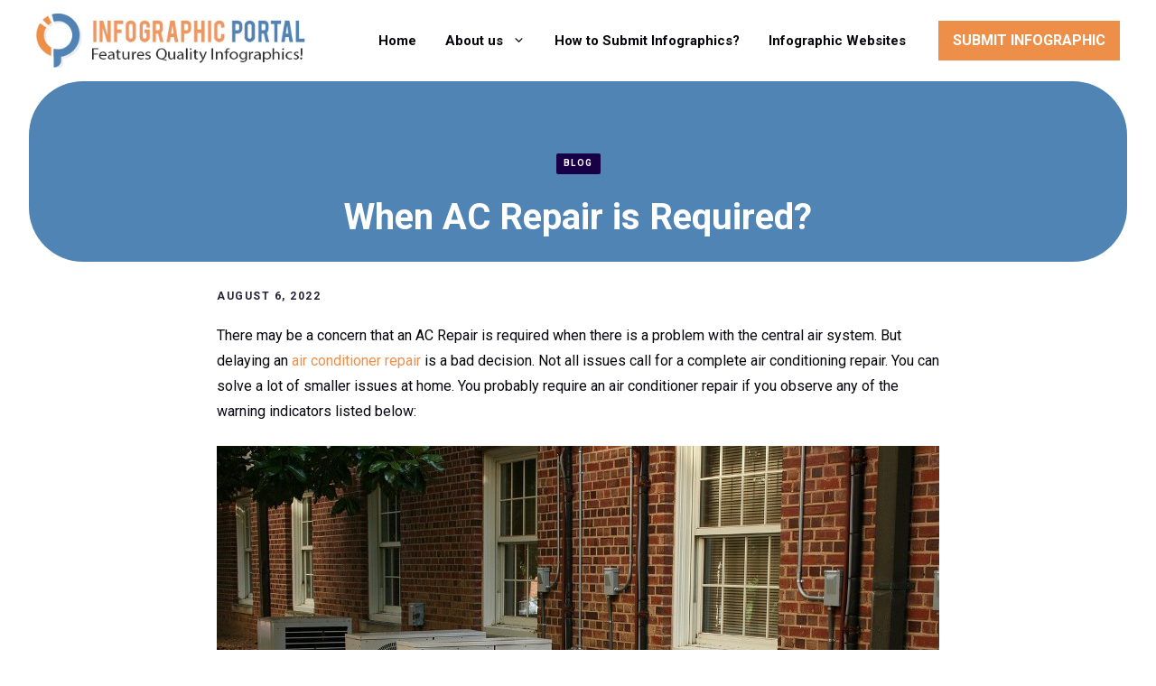

--- FILE ---
content_type: text/html; charset=utf-8
request_url: https://www.google.com/recaptcha/api2/anchor?ar=1&k=6LcOKKYeAAAAAFmVFXlAY5kfBASa_HnrvrV8FcsK&co=aHR0cHM6Ly93d3cuaW5mb2dyYXBoaWNwb3J0YWwuY29tOjQ0Mw..&hl=en&v=PoyoqOPhxBO7pBk68S4YbpHZ&theme=light&size=normal&anchor-ms=20000&execute-ms=30000&cb=1g7ccbnsmmkl
body_size: 49402
content:
<!DOCTYPE HTML><html dir="ltr" lang="en"><head><meta http-equiv="Content-Type" content="text/html; charset=UTF-8">
<meta http-equiv="X-UA-Compatible" content="IE=edge">
<title>reCAPTCHA</title>
<style type="text/css">
/* cyrillic-ext */
@font-face {
  font-family: 'Roboto';
  font-style: normal;
  font-weight: 400;
  font-stretch: 100%;
  src: url(//fonts.gstatic.com/s/roboto/v48/KFO7CnqEu92Fr1ME7kSn66aGLdTylUAMa3GUBHMdazTgWw.woff2) format('woff2');
  unicode-range: U+0460-052F, U+1C80-1C8A, U+20B4, U+2DE0-2DFF, U+A640-A69F, U+FE2E-FE2F;
}
/* cyrillic */
@font-face {
  font-family: 'Roboto';
  font-style: normal;
  font-weight: 400;
  font-stretch: 100%;
  src: url(//fonts.gstatic.com/s/roboto/v48/KFO7CnqEu92Fr1ME7kSn66aGLdTylUAMa3iUBHMdazTgWw.woff2) format('woff2');
  unicode-range: U+0301, U+0400-045F, U+0490-0491, U+04B0-04B1, U+2116;
}
/* greek-ext */
@font-face {
  font-family: 'Roboto';
  font-style: normal;
  font-weight: 400;
  font-stretch: 100%;
  src: url(//fonts.gstatic.com/s/roboto/v48/KFO7CnqEu92Fr1ME7kSn66aGLdTylUAMa3CUBHMdazTgWw.woff2) format('woff2');
  unicode-range: U+1F00-1FFF;
}
/* greek */
@font-face {
  font-family: 'Roboto';
  font-style: normal;
  font-weight: 400;
  font-stretch: 100%;
  src: url(//fonts.gstatic.com/s/roboto/v48/KFO7CnqEu92Fr1ME7kSn66aGLdTylUAMa3-UBHMdazTgWw.woff2) format('woff2');
  unicode-range: U+0370-0377, U+037A-037F, U+0384-038A, U+038C, U+038E-03A1, U+03A3-03FF;
}
/* math */
@font-face {
  font-family: 'Roboto';
  font-style: normal;
  font-weight: 400;
  font-stretch: 100%;
  src: url(//fonts.gstatic.com/s/roboto/v48/KFO7CnqEu92Fr1ME7kSn66aGLdTylUAMawCUBHMdazTgWw.woff2) format('woff2');
  unicode-range: U+0302-0303, U+0305, U+0307-0308, U+0310, U+0312, U+0315, U+031A, U+0326-0327, U+032C, U+032F-0330, U+0332-0333, U+0338, U+033A, U+0346, U+034D, U+0391-03A1, U+03A3-03A9, U+03B1-03C9, U+03D1, U+03D5-03D6, U+03F0-03F1, U+03F4-03F5, U+2016-2017, U+2034-2038, U+203C, U+2040, U+2043, U+2047, U+2050, U+2057, U+205F, U+2070-2071, U+2074-208E, U+2090-209C, U+20D0-20DC, U+20E1, U+20E5-20EF, U+2100-2112, U+2114-2115, U+2117-2121, U+2123-214F, U+2190, U+2192, U+2194-21AE, U+21B0-21E5, U+21F1-21F2, U+21F4-2211, U+2213-2214, U+2216-22FF, U+2308-230B, U+2310, U+2319, U+231C-2321, U+2336-237A, U+237C, U+2395, U+239B-23B7, U+23D0, U+23DC-23E1, U+2474-2475, U+25AF, U+25B3, U+25B7, U+25BD, U+25C1, U+25CA, U+25CC, U+25FB, U+266D-266F, U+27C0-27FF, U+2900-2AFF, U+2B0E-2B11, U+2B30-2B4C, U+2BFE, U+3030, U+FF5B, U+FF5D, U+1D400-1D7FF, U+1EE00-1EEFF;
}
/* symbols */
@font-face {
  font-family: 'Roboto';
  font-style: normal;
  font-weight: 400;
  font-stretch: 100%;
  src: url(//fonts.gstatic.com/s/roboto/v48/KFO7CnqEu92Fr1ME7kSn66aGLdTylUAMaxKUBHMdazTgWw.woff2) format('woff2');
  unicode-range: U+0001-000C, U+000E-001F, U+007F-009F, U+20DD-20E0, U+20E2-20E4, U+2150-218F, U+2190, U+2192, U+2194-2199, U+21AF, U+21E6-21F0, U+21F3, U+2218-2219, U+2299, U+22C4-22C6, U+2300-243F, U+2440-244A, U+2460-24FF, U+25A0-27BF, U+2800-28FF, U+2921-2922, U+2981, U+29BF, U+29EB, U+2B00-2BFF, U+4DC0-4DFF, U+FFF9-FFFB, U+10140-1018E, U+10190-1019C, U+101A0, U+101D0-101FD, U+102E0-102FB, U+10E60-10E7E, U+1D2C0-1D2D3, U+1D2E0-1D37F, U+1F000-1F0FF, U+1F100-1F1AD, U+1F1E6-1F1FF, U+1F30D-1F30F, U+1F315, U+1F31C, U+1F31E, U+1F320-1F32C, U+1F336, U+1F378, U+1F37D, U+1F382, U+1F393-1F39F, U+1F3A7-1F3A8, U+1F3AC-1F3AF, U+1F3C2, U+1F3C4-1F3C6, U+1F3CA-1F3CE, U+1F3D4-1F3E0, U+1F3ED, U+1F3F1-1F3F3, U+1F3F5-1F3F7, U+1F408, U+1F415, U+1F41F, U+1F426, U+1F43F, U+1F441-1F442, U+1F444, U+1F446-1F449, U+1F44C-1F44E, U+1F453, U+1F46A, U+1F47D, U+1F4A3, U+1F4B0, U+1F4B3, U+1F4B9, U+1F4BB, U+1F4BF, U+1F4C8-1F4CB, U+1F4D6, U+1F4DA, U+1F4DF, U+1F4E3-1F4E6, U+1F4EA-1F4ED, U+1F4F7, U+1F4F9-1F4FB, U+1F4FD-1F4FE, U+1F503, U+1F507-1F50B, U+1F50D, U+1F512-1F513, U+1F53E-1F54A, U+1F54F-1F5FA, U+1F610, U+1F650-1F67F, U+1F687, U+1F68D, U+1F691, U+1F694, U+1F698, U+1F6AD, U+1F6B2, U+1F6B9-1F6BA, U+1F6BC, U+1F6C6-1F6CF, U+1F6D3-1F6D7, U+1F6E0-1F6EA, U+1F6F0-1F6F3, U+1F6F7-1F6FC, U+1F700-1F7FF, U+1F800-1F80B, U+1F810-1F847, U+1F850-1F859, U+1F860-1F887, U+1F890-1F8AD, U+1F8B0-1F8BB, U+1F8C0-1F8C1, U+1F900-1F90B, U+1F93B, U+1F946, U+1F984, U+1F996, U+1F9E9, U+1FA00-1FA6F, U+1FA70-1FA7C, U+1FA80-1FA89, U+1FA8F-1FAC6, U+1FACE-1FADC, U+1FADF-1FAE9, U+1FAF0-1FAF8, U+1FB00-1FBFF;
}
/* vietnamese */
@font-face {
  font-family: 'Roboto';
  font-style: normal;
  font-weight: 400;
  font-stretch: 100%;
  src: url(//fonts.gstatic.com/s/roboto/v48/KFO7CnqEu92Fr1ME7kSn66aGLdTylUAMa3OUBHMdazTgWw.woff2) format('woff2');
  unicode-range: U+0102-0103, U+0110-0111, U+0128-0129, U+0168-0169, U+01A0-01A1, U+01AF-01B0, U+0300-0301, U+0303-0304, U+0308-0309, U+0323, U+0329, U+1EA0-1EF9, U+20AB;
}
/* latin-ext */
@font-face {
  font-family: 'Roboto';
  font-style: normal;
  font-weight: 400;
  font-stretch: 100%;
  src: url(//fonts.gstatic.com/s/roboto/v48/KFO7CnqEu92Fr1ME7kSn66aGLdTylUAMa3KUBHMdazTgWw.woff2) format('woff2');
  unicode-range: U+0100-02BA, U+02BD-02C5, U+02C7-02CC, U+02CE-02D7, U+02DD-02FF, U+0304, U+0308, U+0329, U+1D00-1DBF, U+1E00-1E9F, U+1EF2-1EFF, U+2020, U+20A0-20AB, U+20AD-20C0, U+2113, U+2C60-2C7F, U+A720-A7FF;
}
/* latin */
@font-face {
  font-family: 'Roboto';
  font-style: normal;
  font-weight: 400;
  font-stretch: 100%;
  src: url(//fonts.gstatic.com/s/roboto/v48/KFO7CnqEu92Fr1ME7kSn66aGLdTylUAMa3yUBHMdazQ.woff2) format('woff2');
  unicode-range: U+0000-00FF, U+0131, U+0152-0153, U+02BB-02BC, U+02C6, U+02DA, U+02DC, U+0304, U+0308, U+0329, U+2000-206F, U+20AC, U+2122, U+2191, U+2193, U+2212, U+2215, U+FEFF, U+FFFD;
}
/* cyrillic-ext */
@font-face {
  font-family: 'Roboto';
  font-style: normal;
  font-weight: 500;
  font-stretch: 100%;
  src: url(//fonts.gstatic.com/s/roboto/v48/KFO7CnqEu92Fr1ME7kSn66aGLdTylUAMa3GUBHMdazTgWw.woff2) format('woff2');
  unicode-range: U+0460-052F, U+1C80-1C8A, U+20B4, U+2DE0-2DFF, U+A640-A69F, U+FE2E-FE2F;
}
/* cyrillic */
@font-face {
  font-family: 'Roboto';
  font-style: normal;
  font-weight: 500;
  font-stretch: 100%;
  src: url(//fonts.gstatic.com/s/roboto/v48/KFO7CnqEu92Fr1ME7kSn66aGLdTylUAMa3iUBHMdazTgWw.woff2) format('woff2');
  unicode-range: U+0301, U+0400-045F, U+0490-0491, U+04B0-04B1, U+2116;
}
/* greek-ext */
@font-face {
  font-family: 'Roboto';
  font-style: normal;
  font-weight: 500;
  font-stretch: 100%;
  src: url(//fonts.gstatic.com/s/roboto/v48/KFO7CnqEu92Fr1ME7kSn66aGLdTylUAMa3CUBHMdazTgWw.woff2) format('woff2');
  unicode-range: U+1F00-1FFF;
}
/* greek */
@font-face {
  font-family: 'Roboto';
  font-style: normal;
  font-weight: 500;
  font-stretch: 100%;
  src: url(//fonts.gstatic.com/s/roboto/v48/KFO7CnqEu92Fr1ME7kSn66aGLdTylUAMa3-UBHMdazTgWw.woff2) format('woff2');
  unicode-range: U+0370-0377, U+037A-037F, U+0384-038A, U+038C, U+038E-03A1, U+03A3-03FF;
}
/* math */
@font-face {
  font-family: 'Roboto';
  font-style: normal;
  font-weight: 500;
  font-stretch: 100%;
  src: url(//fonts.gstatic.com/s/roboto/v48/KFO7CnqEu92Fr1ME7kSn66aGLdTylUAMawCUBHMdazTgWw.woff2) format('woff2');
  unicode-range: U+0302-0303, U+0305, U+0307-0308, U+0310, U+0312, U+0315, U+031A, U+0326-0327, U+032C, U+032F-0330, U+0332-0333, U+0338, U+033A, U+0346, U+034D, U+0391-03A1, U+03A3-03A9, U+03B1-03C9, U+03D1, U+03D5-03D6, U+03F0-03F1, U+03F4-03F5, U+2016-2017, U+2034-2038, U+203C, U+2040, U+2043, U+2047, U+2050, U+2057, U+205F, U+2070-2071, U+2074-208E, U+2090-209C, U+20D0-20DC, U+20E1, U+20E5-20EF, U+2100-2112, U+2114-2115, U+2117-2121, U+2123-214F, U+2190, U+2192, U+2194-21AE, U+21B0-21E5, U+21F1-21F2, U+21F4-2211, U+2213-2214, U+2216-22FF, U+2308-230B, U+2310, U+2319, U+231C-2321, U+2336-237A, U+237C, U+2395, U+239B-23B7, U+23D0, U+23DC-23E1, U+2474-2475, U+25AF, U+25B3, U+25B7, U+25BD, U+25C1, U+25CA, U+25CC, U+25FB, U+266D-266F, U+27C0-27FF, U+2900-2AFF, U+2B0E-2B11, U+2B30-2B4C, U+2BFE, U+3030, U+FF5B, U+FF5D, U+1D400-1D7FF, U+1EE00-1EEFF;
}
/* symbols */
@font-face {
  font-family: 'Roboto';
  font-style: normal;
  font-weight: 500;
  font-stretch: 100%;
  src: url(//fonts.gstatic.com/s/roboto/v48/KFO7CnqEu92Fr1ME7kSn66aGLdTylUAMaxKUBHMdazTgWw.woff2) format('woff2');
  unicode-range: U+0001-000C, U+000E-001F, U+007F-009F, U+20DD-20E0, U+20E2-20E4, U+2150-218F, U+2190, U+2192, U+2194-2199, U+21AF, U+21E6-21F0, U+21F3, U+2218-2219, U+2299, U+22C4-22C6, U+2300-243F, U+2440-244A, U+2460-24FF, U+25A0-27BF, U+2800-28FF, U+2921-2922, U+2981, U+29BF, U+29EB, U+2B00-2BFF, U+4DC0-4DFF, U+FFF9-FFFB, U+10140-1018E, U+10190-1019C, U+101A0, U+101D0-101FD, U+102E0-102FB, U+10E60-10E7E, U+1D2C0-1D2D3, U+1D2E0-1D37F, U+1F000-1F0FF, U+1F100-1F1AD, U+1F1E6-1F1FF, U+1F30D-1F30F, U+1F315, U+1F31C, U+1F31E, U+1F320-1F32C, U+1F336, U+1F378, U+1F37D, U+1F382, U+1F393-1F39F, U+1F3A7-1F3A8, U+1F3AC-1F3AF, U+1F3C2, U+1F3C4-1F3C6, U+1F3CA-1F3CE, U+1F3D4-1F3E0, U+1F3ED, U+1F3F1-1F3F3, U+1F3F5-1F3F7, U+1F408, U+1F415, U+1F41F, U+1F426, U+1F43F, U+1F441-1F442, U+1F444, U+1F446-1F449, U+1F44C-1F44E, U+1F453, U+1F46A, U+1F47D, U+1F4A3, U+1F4B0, U+1F4B3, U+1F4B9, U+1F4BB, U+1F4BF, U+1F4C8-1F4CB, U+1F4D6, U+1F4DA, U+1F4DF, U+1F4E3-1F4E6, U+1F4EA-1F4ED, U+1F4F7, U+1F4F9-1F4FB, U+1F4FD-1F4FE, U+1F503, U+1F507-1F50B, U+1F50D, U+1F512-1F513, U+1F53E-1F54A, U+1F54F-1F5FA, U+1F610, U+1F650-1F67F, U+1F687, U+1F68D, U+1F691, U+1F694, U+1F698, U+1F6AD, U+1F6B2, U+1F6B9-1F6BA, U+1F6BC, U+1F6C6-1F6CF, U+1F6D3-1F6D7, U+1F6E0-1F6EA, U+1F6F0-1F6F3, U+1F6F7-1F6FC, U+1F700-1F7FF, U+1F800-1F80B, U+1F810-1F847, U+1F850-1F859, U+1F860-1F887, U+1F890-1F8AD, U+1F8B0-1F8BB, U+1F8C0-1F8C1, U+1F900-1F90B, U+1F93B, U+1F946, U+1F984, U+1F996, U+1F9E9, U+1FA00-1FA6F, U+1FA70-1FA7C, U+1FA80-1FA89, U+1FA8F-1FAC6, U+1FACE-1FADC, U+1FADF-1FAE9, U+1FAF0-1FAF8, U+1FB00-1FBFF;
}
/* vietnamese */
@font-face {
  font-family: 'Roboto';
  font-style: normal;
  font-weight: 500;
  font-stretch: 100%;
  src: url(//fonts.gstatic.com/s/roboto/v48/KFO7CnqEu92Fr1ME7kSn66aGLdTylUAMa3OUBHMdazTgWw.woff2) format('woff2');
  unicode-range: U+0102-0103, U+0110-0111, U+0128-0129, U+0168-0169, U+01A0-01A1, U+01AF-01B0, U+0300-0301, U+0303-0304, U+0308-0309, U+0323, U+0329, U+1EA0-1EF9, U+20AB;
}
/* latin-ext */
@font-face {
  font-family: 'Roboto';
  font-style: normal;
  font-weight: 500;
  font-stretch: 100%;
  src: url(//fonts.gstatic.com/s/roboto/v48/KFO7CnqEu92Fr1ME7kSn66aGLdTylUAMa3KUBHMdazTgWw.woff2) format('woff2');
  unicode-range: U+0100-02BA, U+02BD-02C5, U+02C7-02CC, U+02CE-02D7, U+02DD-02FF, U+0304, U+0308, U+0329, U+1D00-1DBF, U+1E00-1E9F, U+1EF2-1EFF, U+2020, U+20A0-20AB, U+20AD-20C0, U+2113, U+2C60-2C7F, U+A720-A7FF;
}
/* latin */
@font-face {
  font-family: 'Roboto';
  font-style: normal;
  font-weight: 500;
  font-stretch: 100%;
  src: url(//fonts.gstatic.com/s/roboto/v48/KFO7CnqEu92Fr1ME7kSn66aGLdTylUAMa3yUBHMdazQ.woff2) format('woff2');
  unicode-range: U+0000-00FF, U+0131, U+0152-0153, U+02BB-02BC, U+02C6, U+02DA, U+02DC, U+0304, U+0308, U+0329, U+2000-206F, U+20AC, U+2122, U+2191, U+2193, U+2212, U+2215, U+FEFF, U+FFFD;
}
/* cyrillic-ext */
@font-face {
  font-family: 'Roboto';
  font-style: normal;
  font-weight: 900;
  font-stretch: 100%;
  src: url(//fonts.gstatic.com/s/roboto/v48/KFO7CnqEu92Fr1ME7kSn66aGLdTylUAMa3GUBHMdazTgWw.woff2) format('woff2');
  unicode-range: U+0460-052F, U+1C80-1C8A, U+20B4, U+2DE0-2DFF, U+A640-A69F, U+FE2E-FE2F;
}
/* cyrillic */
@font-face {
  font-family: 'Roboto';
  font-style: normal;
  font-weight: 900;
  font-stretch: 100%;
  src: url(//fonts.gstatic.com/s/roboto/v48/KFO7CnqEu92Fr1ME7kSn66aGLdTylUAMa3iUBHMdazTgWw.woff2) format('woff2');
  unicode-range: U+0301, U+0400-045F, U+0490-0491, U+04B0-04B1, U+2116;
}
/* greek-ext */
@font-face {
  font-family: 'Roboto';
  font-style: normal;
  font-weight: 900;
  font-stretch: 100%;
  src: url(//fonts.gstatic.com/s/roboto/v48/KFO7CnqEu92Fr1ME7kSn66aGLdTylUAMa3CUBHMdazTgWw.woff2) format('woff2');
  unicode-range: U+1F00-1FFF;
}
/* greek */
@font-face {
  font-family: 'Roboto';
  font-style: normal;
  font-weight: 900;
  font-stretch: 100%;
  src: url(//fonts.gstatic.com/s/roboto/v48/KFO7CnqEu92Fr1ME7kSn66aGLdTylUAMa3-UBHMdazTgWw.woff2) format('woff2');
  unicode-range: U+0370-0377, U+037A-037F, U+0384-038A, U+038C, U+038E-03A1, U+03A3-03FF;
}
/* math */
@font-face {
  font-family: 'Roboto';
  font-style: normal;
  font-weight: 900;
  font-stretch: 100%;
  src: url(//fonts.gstatic.com/s/roboto/v48/KFO7CnqEu92Fr1ME7kSn66aGLdTylUAMawCUBHMdazTgWw.woff2) format('woff2');
  unicode-range: U+0302-0303, U+0305, U+0307-0308, U+0310, U+0312, U+0315, U+031A, U+0326-0327, U+032C, U+032F-0330, U+0332-0333, U+0338, U+033A, U+0346, U+034D, U+0391-03A1, U+03A3-03A9, U+03B1-03C9, U+03D1, U+03D5-03D6, U+03F0-03F1, U+03F4-03F5, U+2016-2017, U+2034-2038, U+203C, U+2040, U+2043, U+2047, U+2050, U+2057, U+205F, U+2070-2071, U+2074-208E, U+2090-209C, U+20D0-20DC, U+20E1, U+20E5-20EF, U+2100-2112, U+2114-2115, U+2117-2121, U+2123-214F, U+2190, U+2192, U+2194-21AE, U+21B0-21E5, U+21F1-21F2, U+21F4-2211, U+2213-2214, U+2216-22FF, U+2308-230B, U+2310, U+2319, U+231C-2321, U+2336-237A, U+237C, U+2395, U+239B-23B7, U+23D0, U+23DC-23E1, U+2474-2475, U+25AF, U+25B3, U+25B7, U+25BD, U+25C1, U+25CA, U+25CC, U+25FB, U+266D-266F, U+27C0-27FF, U+2900-2AFF, U+2B0E-2B11, U+2B30-2B4C, U+2BFE, U+3030, U+FF5B, U+FF5D, U+1D400-1D7FF, U+1EE00-1EEFF;
}
/* symbols */
@font-face {
  font-family: 'Roboto';
  font-style: normal;
  font-weight: 900;
  font-stretch: 100%;
  src: url(//fonts.gstatic.com/s/roboto/v48/KFO7CnqEu92Fr1ME7kSn66aGLdTylUAMaxKUBHMdazTgWw.woff2) format('woff2');
  unicode-range: U+0001-000C, U+000E-001F, U+007F-009F, U+20DD-20E0, U+20E2-20E4, U+2150-218F, U+2190, U+2192, U+2194-2199, U+21AF, U+21E6-21F0, U+21F3, U+2218-2219, U+2299, U+22C4-22C6, U+2300-243F, U+2440-244A, U+2460-24FF, U+25A0-27BF, U+2800-28FF, U+2921-2922, U+2981, U+29BF, U+29EB, U+2B00-2BFF, U+4DC0-4DFF, U+FFF9-FFFB, U+10140-1018E, U+10190-1019C, U+101A0, U+101D0-101FD, U+102E0-102FB, U+10E60-10E7E, U+1D2C0-1D2D3, U+1D2E0-1D37F, U+1F000-1F0FF, U+1F100-1F1AD, U+1F1E6-1F1FF, U+1F30D-1F30F, U+1F315, U+1F31C, U+1F31E, U+1F320-1F32C, U+1F336, U+1F378, U+1F37D, U+1F382, U+1F393-1F39F, U+1F3A7-1F3A8, U+1F3AC-1F3AF, U+1F3C2, U+1F3C4-1F3C6, U+1F3CA-1F3CE, U+1F3D4-1F3E0, U+1F3ED, U+1F3F1-1F3F3, U+1F3F5-1F3F7, U+1F408, U+1F415, U+1F41F, U+1F426, U+1F43F, U+1F441-1F442, U+1F444, U+1F446-1F449, U+1F44C-1F44E, U+1F453, U+1F46A, U+1F47D, U+1F4A3, U+1F4B0, U+1F4B3, U+1F4B9, U+1F4BB, U+1F4BF, U+1F4C8-1F4CB, U+1F4D6, U+1F4DA, U+1F4DF, U+1F4E3-1F4E6, U+1F4EA-1F4ED, U+1F4F7, U+1F4F9-1F4FB, U+1F4FD-1F4FE, U+1F503, U+1F507-1F50B, U+1F50D, U+1F512-1F513, U+1F53E-1F54A, U+1F54F-1F5FA, U+1F610, U+1F650-1F67F, U+1F687, U+1F68D, U+1F691, U+1F694, U+1F698, U+1F6AD, U+1F6B2, U+1F6B9-1F6BA, U+1F6BC, U+1F6C6-1F6CF, U+1F6D3-1F6D7, U+1F6E0-1F6EA, U+1F6F0-1F6F3, U+1F6F7-1F6FC, U+1F700-1F7FF, U+1F800-1F80B, U+1F810-1F847, U+1F850-1F859, U+1F860-1F887, U+1F890-1F8AD, U+1F8B0-1F8BB, U+1F8C0-1F8C1, U+1F900-1F90B, U+1F93B, U+1F946, U+1F984, U+1F996, U+1F9E9, U+1FA00-1FA6F, U+1FA70-1FA7C, U+1FA80-1FA89, U+1FA8F-1FAC6, U+1FACE-1FADC, U+1FADF-1FAE9, U+1FAF0-1FAF8, U+1FB00-1FBFF;
}
/* vietnamese */
@font-face {
  font-family: 'Roboto';
  font-style: normal;
  font-weight: 900;
  font-stretch: 100%;
  src: url(//fonts.gstatic.com/s/roboto/v48/KFO7CnqEu92Fr1ME7kSn66aGLdTylUAMa3OUBHMdazTgWw.woff2) format('woff2');
  unicode-range: U+0102-0103, U+0110-0111, U+0128-0129, U+0168-0169, U+01A0-01A1, U+01AF-01B0, U+0300-0301, U+0303-0304, U+0308-0309, U+0323, U+0329, U+1EA0-1EF9, U+20AB;
}
/* latin-ext */
@font-face {
  font-family: 'Roboto';
  font-style: normal;
  font-weight: 900;
  font-stretch: 100%;
  src: url(//fonts.gstatic.com/s/roboto/v48/KFO7CnqEu92Fr1ME7kSn66aGLdTylUAMa3KUBHMdazTgWw.woff2) format('woff2');
  unicode-range: U+0100-02BA, U+02BD-02C5, U+02C7-02CC, U+02CE-02D7, U+02DD-02FF, U+0304, U+0308, U+0329, U+1D00-1DBF, U+1E00-1E9F, U+1EF2-1EFF, U+2020, U+20A0-20AB, U+20AD-20C0, U+2113, U+2C60-2C7F, U+A720-A7FF;
}
/* latin */
@font-face {
  font-family: 'Roboto';
  font-style: normal;
  font-weight: 900;
  font-stretch: 100%;
  src: url(//fonts.gstatic.com/s/roboto/v48/KFO7CnqEu92Fr1ME7kSn66aGLdTylUAMa3yUBHMdazQ.woff2) format('woff2');
  unicode-range: U+0000-00FF, U+0131, U+0152-0153, U+02BB-02BC, U+02C6, U+02DA, U+02DC, U+0304, U+0308, U+0329, U+2000-206F, U+20AC, U+2122, U+2191, U+2193, U+2212, U+2215, U+FEFF, U+FFFD;
}

</style>
<link rel="stylesheet" type="text/css" href="https://www.gstatic.com/recaptcha/releases/PoyoqOPhxBO7pBk68S4YbpHZ/styles__ltr.css">
<script nonce="2f6WsBHkm5LhKDh6o0Nl_w" type="text/javascript">window['__recaptcha_api'] = 'https://www.google.com/recaptcha/api2/';</script>
<script type="text/javascript" src="https://www.gstatic.com/recaptcha/releases/PoyoqOPhxBO7pBk68S4YbpHZ/recaptcha__en.js" nonce="2f6WsBHkm5LhKDh6o0Nl_w">
      
    </script></head>
<body><div id="rc-anchor-alert" class="rc-anchor-alert"></div>
<input type="hidden" id="recaptcha-token" value="[base64]">
<script type="text/javascript" nonce="2f6WsBHkm5LhKDh6o0Nl_w">
      recaptcha.anchor.Main.init("[\x22ainput\x22,[\x22bgdata\x22,\x22\x22,\[base64]/[base64]/[base64]/[base64]/[base64]/UltsKytdPUU6KEU8MjA0OD9SW2wrK109RT4+NnwxOTI6KChFJjY0NTEyKT09NTUyOTYmJk0rMTxjLmxlbmd0aCYmKGMuY2hhckNvZGVBdChNKzEpJjY0NTEyKT09NTYzMjA/[base64]/[base64]/[base64]/[base64]/[base64]/[base64]/[base64]\x22,\[base64]\x22,\x22bkpRw7bDrsKkb0EtW8OZwqYXw4oFw4QlEi5FTCMQAcKEasOXwrrDqsKpwo/Cu27DkcOHFcKZAcKhEcKlw6bDmcKcw4XCry7CmRk1JV9eVE/DlMONQcOjIsK0HsKgwoMbMHxSW1PCmw/CoURMwozDvVR+dMKrwq/Dl8Kiwr5/w4Vnwr/[base64]/ClMKswqLCpcOHYsOodxHCgidHw7PDnEHDiMOaw58ZwrrDgcKjMjTDoQo6wqzDlT5oWinDssOqwos4w53DlCRqPMKXw5d4wqvDmMKbw7XDq3Esw4nCs8KwwqplwqRSP8Oew6/Cp8KCBsONGsKMwrDCvcK2w7hjw4TCncK/w5FsdcKHXcOhJcO+w57Cn07CucOBNCzDt1HCqlwzwoLCjMKkKMODwpUzwo40IlYvwroFBcKvw7QNNVApwoEgwpvDjVjCn8KgFHwSw5HCgypmK8OUwr/DusO4woDCpHDDncKlXDh+wrfDjWBaBsOqwopiwpvCo8O8w5hYw5dhwqzChVRDZg/[base64]/EcOiw57CnQ/[base64]/DvsKXw53Dr8K1w4lRwoHCtcOFdsOGKsO+w5tcwrM5wrY2EGXDm8Oad8Ogw6gTwrpHwrcGBhRqw5FCw4BUKcOJL3N4wprDjcOsw7zDm8KzRRPDoDDDgQnDsVvCkcKvPsOyHQHDj8O0VcKbw55UAT/CmWrDkC/CnTo1wpbCnhwzwpfDtMKlwoFUwphDGEfCscKawr4aMFkuVMKWwpPDvMKOGsO7HsOiwrxgHcOfw6HDncKEKUNUw6bCoAd9LS1Cw47Ct8OwOMORWizCjHtIwrsXfBDDocKlw75hQxJ7EMOAwp4bUsKaL8KDwoBiw5VnIQ/CtmJuwrTDusKcGVgNw4BkwrEuQsKUw7zCl0rClcOGcsOLwq/[base64]/DnsOlPcOKwobDt8O0wrbCny3CjXxQX1HDrMKjVF5zwqLDg8K6wrBCw5XDl8ONwqTCuktOU3wPwpU/woTCoUw6w64Qw7gSw6rDrcOLQcOXLcK4w4/CssOHwr7DunR5w7fCiMOIUgMfFcKOJz7DszzCizzCnsOWcsK0w4XDocOtT1nCisKXw7M9DcK+w6HDtHLCnsKEO1LDlUHCry3Dn0fDqsOqw7d4w7nCpBnCuVc3wqUpw6B6E8KBQMO4w7hawrZQwprCtWvDn0Q5w4fDlQXCulzDtjUqwqPDncKTw5RieC/DlTvCpMOtw74zw7nDrsK7wrbCtX7CuMOywoDDpMOHw6I2IzrCk13DjSwgIG7DjEwAw5MUw7bCqFfCv3/[base64]/[base64]/Cr30QwqoHwpADT8OwwrvCpyHCqHpvWMKtUsO/wrg+P1M1PgoBVcOAwqHCjRbDlcKyw47DmC4dFz4wQiZ2w7sPw5vDvnZrw5fDmhfCqEPDlsO6G8OmOsK6wrgDTRvDncKJC2vDmcOCwrPDig3Do30XwqjCrgcXwoTCpjTCisOQw5BkwqvDkcOUwoxjw4Qtwrp6w7JzD8KPDcOWFmTDk8KTA1Avb8KDw4Vxw4/[base64]/VDZyVcOTCzkiQcKWwr9BdsOTIMOabMKhSQPDmENpMsKVw6J+woDDlsKywpPDsMKldAknwoZHG8OvwpvDucK3C8KHHMKuw5p5w5ttwqbDp0fCg8KuDCQ6a2XCo0vDi2k8T1ZnHFPCnBPDrXzDtsOHfiY6dsODwo/DrVXDvjPDicK8wpPDoMOkwrxLw592OmjDmAfCr3rDlRPDnRvCq8OZIcKgdcKmw4HDpkU4SljCicOHwrhsw4N8eX3Cn0cgHyZyw4clMxNEwpACw4bDksOxwqtsYsOPwocbDhJZVwnDq8K8ZsKSQcOnDHxhwo9bK8KxR2ZBwoYzw4kfw4/DmMOawpNzMALDqsOTwpDDlg1+GlNDSsKFF0/DhcKowo52V8KOTWEUTsO6S8OlwpAxHmQOV8OPSETDsQHDmcKDw4PCksOhTMOgwptTw5zDtMKOAzrCsMKsK8K9XyANesOxFXTCohgBwqrDuBHDjFrClBnDnTTDmkgKw6fDjCLDi8OlFQYJDsK7wpJfw6QBw4nDiwURw6hkNcKlWWvDqsOLNsObfk/[base64]/wqTClHPCssKvQcKXwqDCjixBwrHDq0tvbsKha1M4w6t1w4EIw4MAwqJnbcOKJcOSUcO7QsOsKMKDw6TDtkrCpU3CicKewpzDpMKJcW/DjREMwrfCmcOVwrnDlMKCEiFLw55ZwrLDkgwIKcO6w67Cjj8UwrpSw4QoacObwqXDoEAqS0dnD8KCL8OEw7cgEcOAAl7DtMKmAMOJH8OXwr8gdsOGWcOwwpl3U0HDvy/DsEB9w5dtBF/Dm8KBJMKWwowEecKmeMKALkbCj8OHecKZw57CgMO+GkEbw6ZnwrnDmjRRwrLDjEEPwrfCn8OnGEFXfg1ZH8KoCnXCsENXckkpKSrCiHbCvsOlBjQhw4tqBcO/OMKcQsOZw5ZvwqLDokRaJB/DoBRBDgpJw7IIVCXCi8K1MWLCsTJKwoguDSUMw4zCpMOpw4HCisObw6Jpw5HCtQlAwp7DssOJw4/CjsKOfV4EAsKqeXzCl8KbQsONdA/CuzYWw4PCg8OVw6bDo8KTw5YHWsOkOxnDisOTw7tvw43DiRLDicOlaMOrGsOpQMKndEN3w7JGGsOJMErDtcOAZg/DqkPDnXQfHsOBw7ggwrZ/[base64]/CpFRzwqLDpcORw5wEGsOGwrvCrMKxw6EMfcKxwrbCocKlfcOHX8O8w7FhJjxawrnDm1nDmMOOUsOfw6YjwopOEsOaLcOBwqYRw6kGZA3DrjJgw6vCr1wpwqBaYSnCp8KjwpLDpwbCq2dyTsOxDjvDoMOEw4bCjMKjw5/[base64]/[base64]/[base64]/w5BQwr3CuXFtO8Oiw5BTwqQnw5Z1w6/DpcK3DMKMw5/Dh8KvTyAUQhnDm2QZCsOIwoVfb3Y5WBvDmQbDvMOMw5ksFMOCw78oNMK5woXDkcKzBsO3wphQw5h4w63ClRTDlwrDvcO3A8KWe8KpwqzCvWEDdHMtw5bCmcOGRsKOwrc4a8KiWW/Cq8Ojw6XCkDTDpsKuw5XCgMKQGsOaSmdXfcKlRigXwoIPw5vDtRgOwoVyw7VAWQ/DtcOzw5twCcKewrHCsSFVLMOyw67DmlzDkSwuw7U+wpIWCsKpeEoIwqrDk8OkE2JQw4kAw5DDhDUGw4/DowkEUiLCriwwasKrw5bDtHBiFMO6YEACPsK4NRkuwpjClMO7LgHDhsKcwqHDuxEuwqzDs8Oxw6A3w5fDv8OBGcOxD2dSwrHCtwnDqnYYwojCoTFMwprDp8KaXVg2N8OqOjtTbVDDjsK5fsKawp/Dq8OXU1kdwq9iMMKOecOyJsOXHsOHU8Ovw7/Dk8OWFCTDkRkqwp/Ch8KgNsOaw7Ncw4LCv8OxfxZAdMOhw6PCi8OcUFEYasOSwpxRwrPDo3rDmcO/w7JVCMKrSsKjQMKVwpDDocKmeVdRwpdvw7Ycw4bCvW7ClMOYIMO/w5rDhnhbwq5iw51bwpJcwpzDiVzDp2/CoHVWw7rCpMOKwoHDpG3CpMOhwqbCvXbCjgDCmwDDisKBd07DhljDhsOxwovDn8KcDsKxY8KDU8OBA8OQwo7Cg8OKwqnCqEUFDBECQTVWKcOZIMOrwqnDiMOTwqQcwo/DtzJqGcK+Y3F6NcOEDUBYw5duw7IPLsOPccOlM8OEbMOvEsKwwo1TeWrDgMK0w7A+QsOxwoNww5jClHHCpsONw4PCksKzw4jDmsOuw7ZJwotXZsKswrxwah/DicKZO8KEwokQwrrDrnnCgMKuwozDmgHCqcKETDc4woPDthEXGxl/eA1oazFWw7DDhVt5JcOAQMO3LRgdIcK8w5nDhlVkJnfDiSFiTXcFBXzCsifDvFXDlSrCisOmNsOCYcOoIMKPbcKvV3IybhNpV8OlDXwQwqvCmcORacOYwq1ww7lkwoPDnsObw58twqzCsTvCrMOgFcOkwrpDAlEAHR7DpTwQHQPDuSfCu3pewrwTw4/[base64]/DgwhywphCwoJiwpsETHjCqsOjw4gWYU8/[base64]/VMKpw5DCgMK/wqkmY0/Dp8K4w6HCrMK/MSh9w47DocKJF0bCgcOewojDvMK4w77Cq8O+w4s/[base64]/[base64]/DkW8zwppYaMKcH8OvwrLCvMO6WAzDmMK9F38BwpfDk8OBBggzw7pRL8OawpDDg8Opwp4Tw7Fzw4XCv8KxPsOqKUwIMsOMwpxRwq3Ds8KIXMOUw73DmALDtcKTYsKMScKmw5dJw4TDrRwgw5DDnMOmw4vDjFLDrMOENcK/EGQXJXc6JBtJw7orTcKvB8K1w5fDosOZw73Cuz7Dr8K1PDvCi3TCg8Ovw4JBPj9FwoN5w51Dw5TCn8OYw4DDpMK1YsOJDGAjw7IVwr4Pwp8Uw4HDsMOYcwvCpcKMfFfCuTjDsALDusOewqHCjcO3UcKoUMOuw4QxAsO3IMKbw70mcGfDq2/[base64]/CrMONwqVQw5Y6w5rCg8KYecKfw6RNexnDosOxOMO9wqQcw4hHw4/DrMOswpwowpXDu8K9wr1sw4zDocKcwpDChMKNw4RTM1XDj8OFAMOwwprDqXJQwobDpn5Fw7Ymw70QM8K1w7M8wqxxw7/CixN9wpDCv8OxVXrCnDsnHR8qw5t/[base64]/CmV7Crh42w5xSCcOfIcOVEAbCsnjDj8OlwrzDlcKCRDQIYVphw6Qhw7h5w4vDo8OUJlLCusKnw79vaSZBw6FMw6zCi8Omw6QUKMOywpTDuBLDhGpjCsO3wpNjWcO9ThHDgMOZwp5VwrzDjcK/Z0XDjcOvwrkFw4U1w7DCkDAPYMKdFj4zRl3ChsK4Kho4wpnDjMKHMMONw5nCsWgoM8KzfcKvw4/CkDQmbHbDjRBFZMOiM8KXw6VPAzjCjcOsNAVoeF1vfBpvFMOtbnPCm2zDv082w4PCinFyw5pswpLCrmfDnAdFDmrDiMOpXSTDpXgYw5/DtTnCnMO7csKmMkBXw5HDmWrCnmhdwqXCj8OsL8KJIMKQwonDv8OfU2NgNGnCh8OnEzXDnsKTMcKhVsOEEjPCjmZXwrTDmi/CoVLDmQA8wrzDncKcwqHDhl1eccOcw6kBPgIPwp1Yw4gvRcOOw4IrwoEqf2xZwr4YZMKCw7LDmsOCw44CbMOPw5PDosOQwrpnMwPCt8KDZcODby3DqycZwo/[base64]/DhcO0BgzCgmfCm8Oxw7LDihbCgMONw51OJl3CtnY3L3LCsMOXKU5hwqHCrMKaSRdLFcKuVE3Do8Kjal7DnsKhw59AN11xEMOpBMK7DjltMhzDsFDChmA+wp7DkcKSwo9+CAvCp3oBSMKtw7XDrG/Cn2jDmcKcXsKBw6k9NMKIZC8Ow6E8C8O7JkA5wrvDjDc4QGgFw6jDqGt9wolgw4RDcUBcDcK4w4VDwp5cacO0woUEJsKgX8KmNiLCs8OFPCZfw7zCiMOiZRg9MjTDlMOmw7RiAzUew5c2woLDm8KlacOQw5w7wo/Dq33DlsOtwr7CusOnVsOlW8O/[base64]/SMKwICo6w4HDkg/DvsO7wp1LDsOXwqrCsnAAw4VecsKjADrCsF/Dh3khLwfCrsO4w6fCjycaajwjYMKGw6ctw65qw67DizU0PRrDlh/Dr8OPdC3Dr8OPwoUqw5ZTwpsxwppxaMKbbF9gcsO/w7XCoGsYw5HDi8OmwrkwaMKZPMOBw4MwwrrDnxfCtMK9w5vDm8Ofwo5ww4DDqMK/dgJQw4rCicKWw5goc8O3SSk+w4Mpd2HDicOuw5UZcsOKbmN/wqLCvG9MXnB2KMORwqLDiABYwr4fecKKMMOIwqXDgkLDkhjCmsOkXMOwTTXCocKnwrLCvWofwoJMw6NBKcKowpMPVRLCmXkhWhh1TsKCwqPCpCdkclUbwq/Dr8KsA8ORwpzDhUHDlkzCssOiwpwzajtEw7U9FMKgKMOxw5DDtWgvWMKpwodBSMOOwpfDjCnDsH3CuVIkY8OQw4xpwqBZwp4iex3Cr8KzZnE8SMKHbGp1wpMFLinCicKGwpBCYcOdwqUZwpnDrcKzw4URw5PClT/Ch8OXwqYswpzDssOWwrp6wpMZRMKoE8KROy51woLCosO7w7bDnA3DlzByw4/DpncRacODJkxow6Erwq8KGCjDqDRCw7R+wpXCssK/wqDCg09UNcKTw6HCgsKPSsO4P8OywrcQwrjDs8KXfsOLZ8KyWcOcSWPCrRdZwqXCoMKKw5vDqjbCpcODw6J1HHrCu2tfw5wnVgTCrA7DnMOSSnVJU8KwF8KKw4vDpUYgw5PCkizDpwnDtcOUwokKWwTCrMOrQjhLwoYBwr8Iw5/Ck8KobiRFw6XCkMKiw4xBR3DChMKqw5bCsWF+wpbDlcKbEyFFIcOILcOpw7nDsDLDtcOTwp3CosOaGcOpYMKWNsOKw5vCi2zDonB0wrHCqABgFTV8wpwrbUULwoHCoG3DucKNI8ORScOSU8KJwoXDjMKkQsOfw7bCpMKWRMOLw6/DksKnOTjDkw3DjGLCmFAhKy4ewofCsB7CpsODwr3CqsOrwoA8acKVwqg7TD5gw6orw4JgwpLDoXYowpTCrSsHM8O5wrDClMOEd1bCrsOiKMOPAcKgPi4LbUvCgsK3UsKkwq4Fw6TCvC8lwogWworCusKwSjJISz0mwp7DtQnCm3LCrFnDpMO/AsKdw4LDpCzClMK4YhXDsTh/w4geZcOyw67DlMODL8KFwqnCtsK5XGPCkGrCuCvClk3DsRkCw5YvbcOeZMKGwo4ObMKuw7fChcKYw6wzIVfDpMOHNGdrDcO/RsONVyfCh0bDmcOfw6BaMUTCslZowqYsSMOPWEsqw6fCjcKQdMKxwpzDi1h7I8O1AUc9WMKZZBLDuMKHd1jDnMKnwrtjU8OGw4zDlcO9YmEVYmTDn1c/[base64]/CgMK1IhbCn8OjQMK/[base64]/[base64]/Co8OdaCDDjUpRQ1XCtDvDnCvCtDVOFh/Ct8K7IRN/w5fCsUPDqsKOW8KIEVFZVsOtYsOFw77CkHDCo8KeO8Otw5/Co8KUw59kCEDDqsKHw55OwoPDrcKBFsKYc8K7wrvDrcOewqtrasOSacK0Q8Okwp1BwoNwVRtLVyvDlMKTGVjCvcKvw55pwrLDt8KpZj/DhF9vw6TCsCJlGnYtFMO5UsK3S0pCw4PCsSdFwq/DkT1DPcKSaCvDv8OqwpItwpRUwpkYw6rClsKYwrjDk0/CnH5Sw7B4acOzTG/DtcOaMMO0LlbDpxhYw5HCuXnDg8OTw4HCoBlvHxHCmcKEw4V2NsKnwqJcwqHDmCDDhFAjw5cdw7UOwoXDjg4tw4MgO8OffSxIcgbDmcO/RljCtMO5wpNuwoUtwqnCpcOmw7AZWMO9w5ovZx/DpMK0w5sTwoIsfsOIwo1xN8KjwpPCrGnDlnDCjcOswpJSW2wqw4BSTMK0dV0cwpkMPsKgwpPCmk5OH8K5dcKfVsKlHsO0EyLDukbDi8KhWMKcFF1Gw4Z5PAHDuMKrw7QSX8KWPsKPw67DvwnCrSnCqQ9eMMOHZ8OKwpzCsWfDnQE2fhzDsUEgw6FUw6Q/w7LChUbDocOudRbDrcOXwpBmH8KMwqvDtDTCjcK+wrgHw6RwQ8OkCcOHP8KnIcKPQ8OPUhXDqU7DmMOdw4nDnwzCk30hwp8BGWbDjcKWwq3Dj8O+ZBbDm0DDvMO1w67DuSA0U8Kcwq8Kw7vDpQDDgMKzwosswocZLG/[base64]/ChnvCisO5C8O3WnodAkhNLcOpwpdAw49GbMKmwrTDrmcjGhs5w7PCj0AMdCzCpSUwwrHCmV0jUMKgacKowrfDvGBzwrM8wpbClMKFwqjCgwNKwopRw6E8wrrDpRwBw7EHBH0mw7I0T8Osw77DlQAYw4MTDsOlwqPCvsObwpPCl25cdFgGSw/CncKfICDDrBA5ZMOWKcKZwq4qw6DCicOxAEQ/TMKiI8KXXsKww4ZLwrrDpsOiY8KEP8ObwopfATVOw4UKwpJGQmgkMFPChMKgUArDusKSwpPDtzjDucK6w4/Dlk0Mcz4Lw5fCt8OFTX4Uw5EfNGYELR7DtiIFwozDqMOSMVl9bykOw7zCjVXCmQDCr8OBw47DmC5Sw4FIw74AMMOgw6jCjG46w6UoHzhJw50vNMOyKgvDhSE5w7NDwqLCuk5oESlGwrwqJcO8P0J/AMKZBsKzFUtqw6bDu8K/[base64]/w6DDiVbDrmPDhTPCinIlCWdScMOvwoLDshhlZMOOw5NnwqHDrMO/w4ZEwrN8BcKPX8K0LQHCl8K0w6F2EcK6w5ZHwqbCoCvCs8ORegrDqk8oTVfCu8O0bsOow59Kw7jCksKAw6nDicO3BcOfw49Fw7bCmzbCr8OvwrvDlsKGwrdywqxBRWBPwrkLJ8OoF8O5wpUYw7jChMO+w4YTADPCisO0w4rCrQPDt8K/NMOVw7vDhcO/w4TDgsKvw7/DiywHD1gkDMOPQnXDvz7CgAY5YnBkd8Ogw7bDuMKBUcKIw7UvLcKTN8Kjwp4RwpksYcKMw4k+wovCo0IPAX4bwqbCinPDv8KhDXbCosKmwp45wo/CjB/DqDYEw6Y4KcKUwqIkwrsoDG/CuMOrw5kzwrzDvgnCo3Q2NmTDscOCMSxxwqIkwrUpZzrDjE7CucKtw5l/w6/DiRpgw7IGwoEeMGHDn8KgwrgkwrQUwoZ6w5xOw55CwpIUSitmwoDDoyXDhsKHwr7DhmUjWcKGw5HDnsO7F0wGTAvChsKBOxjDvsO2M8OzwovCo1taNMKiw7wNHMO7w5VxS8KQL8K1fXB/[base64]/DvTgPAAzClcKMw5VSbcKtDhlaw51Ow7d0wojDnA0WPsOfw5bChsKawq7Dv8OrHsK4aMOlI8OwMsKQXMKBwo7CgMOJY8OBeUxrwpDCi8K8GMKvGsKhRjHDiwrCscO/wrHDvsOQIAp1w47DssO5wolCw43CocOCwrXDlsKVDFbDjA/ChGrDoHrCi8KdLD7Djm0VAMOsw4gTP8OlYcO6w7M+w4fDi0HDujgkw6bCq8KFw44VesKnNxI8KcOKXHrCtiXDjMO+RTocXMK4XjUmwppDfkXDhE0cGmHCosOQwoJaSX7CjWvCggjDjnQ+wq1/w4nDhcKkwqHCksKow7HDkWHCg8K8KQrCpsOsDcK0wos5N8KAdcO+w6ULw6xhDSHDkCzDqHMlS8KrOWDCmjDDpGgYUyl+wqclw6pEw5k/wqfDonfDuMKMw6IBXsKUIGTCqlMSwofDqMOkX2l7asO+XcOgYnbDqMKhBTErw7EVJcOGTcKCOxBLMsOkw63Drm93wpMFwpfCl3XCkQnCjhgqaXPCgsOmw67DtMKwLG/Dg8OEUxJqOCMHwojCk8KoW8OyPhTCi8K3OTMbBz0pw7ZKVMKCwpTCj8OFw59pWcOeMW8Xw4nCkiVBV8K+wq3ChlwQQS96w4zDhsOHI8Opw5/CkTFRKMKzRVTDk3bCu30Fw7AyJ8O3WsOFw5rCvjjCnFAXCcOXwpNpc8Kiw4vDusKQwpN4E2cTwqLChcOkQxBUZjHDkhQsS8OkdMKCK38Kw7/DsSXDncKmf8OJV8KgA8O7YcK+CsO3wpd5wpNZIDLCiiM+MEHDpi/DpCktwpUzKQw1QjcmHRHCrcKpMMKLJMKBw7fDlxrCjyvDmsOFwp7DplJIw7/CgMOmw5MtJcKcYMOQwoTCvi7CgA3DnS0qIMKzSQrDuE13EcOpwqpBw5p2dsKUQTwiwovCqDpoeAUyw4TDlMK7dCvCksOZwqHCiMOJw40SWF5rw4nDv8K6w6V2esKvw7/DqMKBMMKYw7LCscKawpvCs0opEcK/wpoAw4VQJ8KGw53CmsKGbC/CmcOMSnLCq8KFORrChMKTwqrCqlTDmhXCrcOJwp9fw77CrcOpJUHDtzPCiVDDqcObwoHDtznDgmMSw6AQLsOYfcOywqLDnRDDpwLDgRjDkA9dLXcvwo86wqvCmyMwYMOlDcO6w4prVzcQwrwxJn/DiQHDocORw7jDqcKrwrIGwq1Yw4wVUsOnwq5twojDiMKBw7onw6jCu8K/esKgdsKnIsOCNw8Jwpk1w5lFF8OxwoU6XCfDjsKZbsKVeyrClsO6wp7Dpn7CqMKQw5oIwpVjwqorw5nCmCA4I8KFTEZlXsKPw4xuOTYPwpnCiTPCpTxrwqfDuBTDtXjDoRBDw6QCw7/DnzxrAFjDvFXCh8Kfw5Fpw5x7PcK5wpfDn3nDk8KOwoodwpPCkMO+w6rCu33DqMKjwqdHUMK1UnDCtMOzw7skZ2s3wptYRcOuw53CvVLDiMOCw4bCtD3CksOBW0rDh2/CvAXClRVBHcKOQcKfR8KLFsK3woFrasKYUkkkwqZVJMKNw7jCmj86M1lkX180w6rDhMKTw7NqKsOfNBRQXTJkOMKZMFtABgNCByRowpIWYcKnw60ywonCk8OVwqhGTnh7P8Ksw4hdwo7Dt8O0e8OQaMOXw7TCosK/D1cqwpnClMKQC8KHb8Ogwp3CnMOZw6A0UCgNfMOoBh1ae3IVw4nCiMKveGthZUdpBMO+wotWw6Y/w70swqN8w7XCu3FtVsOJw48rYcOVwobDrg0zw7vDqXfCjMKMcHfCk8OrSz4vw69sw4hdw4tAB8K0f8O8LVTCrsOnTcKheisjdMOAwoQSw7p5H8OhfXoRwpHCkV9xNMKNLwjDjVTDr8Oew7/DlyceQMKxPsO+PhHDisKRNSbCtMKYWUDCksOOdGPDksKRPh7CrwjDkjnCpw7DiinDoiM2wozCssO7FMK4w7ozwpFSwpvCrMKvJnhVNxtawp3DksOaw7kew4zCl0PCmTcHKWjCocKXfDDDt8OOBm/Dk8K9bUjDgxrCsMOTLQHDiwfCrsKbwqRoWsO6LX1Cw7dvwrvCg8Krw4xKCSwrw6fDrMKuCcOXwrLDtcKnw6F1wpQdN15hGADDpsKGcnzDjcOzwo3CnSDCjzTCp8OoCcKQw5dVw6/ChitGOxxVw7nCoSLCm8KiwqbCsDcpwqdDw5d8QMOUwpTDisO8AcKRwoNew44hw4ULQxRhHBTDjQ3Dl3vCtMOZPMKxWi4sw64zFcOjWiFgw4rCv8KxR2rCkcKpFz1FUsK/C8ObMWzDnWMRw510PHTDqQs/C2TCjMKdPsO+wpvDtnstw7MCw7oOwpHDij8JwqrDt8Omw6JRwoHDssOaw5MZV8OewqjDuycFSMK6M8O5Ly4fwrh2TCTCn8KeScKQw6E/M8KOV1fDtlbCjcKewrPChsKjwp8xf8K0UcKjw5PDr8KYw7dzw77DoD3Cg8KZwowEZyRLADAIwqzCqsKDNcOHW8K1ZjXCgyXCsMOWw6cWwqYwDsOtCBJvw7vCk8KbaV5/WgnCo8KUEFrDuUBAQ8O8OMKHeVgGwojDrMOpwo/DiA8cRMOOw4fCo8Kow4EPw61Mw49JwrrDgcOkQMOjHMOFw6EXwowQBMKoJUYgw4zDsR8yw6bDuy4Fw6jDqVPCn1Exw6vCoMO5wotyOTLDmcOPwq8cLMOhcMKOw7UiF8OvM04pVnLDvMKSRMOWDMOQLQF/asO9dMK4fVVqHA/DqcOMw7h8XcKDalcRNE5Kw6LCi8OPCGXDgwXDngPDuxnCmsKBwogYLcO6w5vCsxPCm8KrayjDv1wafzBrZsKOdsKadBTDvzd0w54uLxbDi8Kfw5TCpcOiBB0qw6fDt2tuSyrCusKYwqjCrcKAw67CncKXw7PDscO9woAUTzLCtsKKC11/AMOcw5Ndw6XDgcOvwqHDvVTDt8O/wpfCtcKtw45dYMKQdHfDgcKUacK1bsOYw7DDpgtLwo93wocBfsKhJD/[base64]/w7TCg8OXw6cyBMK4wpVQNcOHw43CqEPCrMOywp/Cm2Jiw4vCh0LClTPChMOeUSjDqE5uw43CgCwaw4fCo8Kfw4TChW/ChsOJw4hbw4fDilbCoMOlGwAgw7vDiTbDpsKYeMKDfcOtFhPCsHQxd8KaKcOSCA/Ct8Obw45pJyLDnl41ZcOJwrLDgsKVNcK7MsKmNMOtw6DCh0jCowrDh8K2K8KXwq5nw4DDhzZ7Ln7DhzjDpQ9KV1Q+wq/DhEXCgMO/ISHDg8KIYcKYcMKlXnnCl8KGwpDDqsKiET/Dl1LDsmdPwpzCuMKzw57ClsKRwod0TyjDrcKgw7JRBsOCw4fDrRPDvMOAwrDDl1UgY8Omw5INKcK7w5PCu1B6S3TDn2Njw4rDnsKhwo8jdC/[base64]/ClWo5UicmwqETw6TDqUHCmkJ/wrfCkARrJ3bDgHEcwoTCkizDs8OHak1FJcOdw4HCrsKVw7woLMKmw7bCkinCkQLDpA4xw7gwS2IAwp02wqIWw7IVOMKIMzHDrcOXeh/[base64]/DocOBAljDn8OkVnbCvsK1wprCjMOlw7vCr8KpDsORJH/DtsKMS8Kfwp44Sj3DkMO0wpkOY8KxwqHDuRATYMO4UsOnwp/[base64]/[base64]/CvsOQw43Dr8OgQGvDs0oXwrg6wpTCs3Npwr89aADDk8KnIsOawpfChyIewpcjJ2bDlijCoxY0PMOkchzDuRHDsWTDlcKJcsKgTmbDlsOzBydWQsKIdhHCqcK2RsK1fcOow7ZOSgDCl8KLLsO6TMOSwq7Dl8KkwqDDmFXDhUIrNMOCc0PDh8O/wqskwq3DssODw7jDolMjw5Yyw7nCmFTDnHheGS8fMsOAw4nCisOmF8OSTMOOZsOoMwpuVzV5IcKMw7hJRgfCtsO9wojCliY8wrbCtQpqKsKzGirDucKZwpLDpsOAT1w/CcKNW0PCmzVqw7rCr8KFJ8O6w7HCtFjCoTDDozTDml/CnsKlw6bCosKvwp9ww7/DkBLDgsK0I1pRw64OwpfDt8KwwqPChcKDwphlwpfCrMKMKU3Cn37Cm0wnAsOyXcOBImJiOA/DlFEaw7owwqLDlFMiwo0Xw799BlfDnsOwwoXDhcOscMOhHcO6alHDiH7DiVPCrMKlJHvDmcK+LykhwrnCnGjDhMKJwqHCn2/CnCB6wrcES8OeZVgxwpwqIiXChMK5w6Ziw49vXS/DtH08wpIvwoHCtGjDvsO1w4tTMgXDkBTCvMK+IMKfw796w40AIcOLw5nCgVbDuTbCsMOYIMOiE2/DoDUDDMO3PyQww4fCmMO/e1vDlcK3w5tmYDXDqMKVw5zDicO+w6JwF1XCtyfCq8KlIhNlOcO7G8KUw6TCqMKOGHVnwq0Kw5TDgsOjTcKxUMKFwrIuSivDiHszT8OWw5dYw43DncOtasKWwrbDrQRjZWfChsKhw7/CrTHDscKhZMOaC8OKXBDCs8O3wqjDqcOmwqTCscK5HgTDiAtGwot3ccKjEMK5eSvCgHcVRU1Xw67Cm39dZiRjI8KdIcKCwrg/wo9vY8KMOTDDkXfDocKdTm3DsRNlKcKKwqLCsnrDlcKQw7tveBvCjcOwwqLDk100w5bCpEXCmsOIw6TCrnfDuHDDtMK8w71LX8OkPsK/w41hZ3TDglAgTcKvwpE9wo/ClCbDq1zCvMOawr/[base64]/Do1MCw793UMOGAyjDl3HCtcO0w7RlwqHChMKEwq3CtcKsUWHCk8KLwrIya8Oew4XDhiEMw5kraC4qwoEDw5LChsO0Nyk4wpMzw73Dj8KDRsKww7RhwpApPcKaw7kFw5/DsQ9aCxBxwpEXw7LDvMK1wofCqm8ywolIw5vDqmnDu8Ocw5gwSMOLHxbCr25NUHbDpcKSAsKzw5IlekrClgw6T8OLwrTCgMKCw6/CpsK/[base64]/DuyjCs8OOw6LCsjbDgMOLw4/DjsKEw4RNwq0BXMOfcm/CqcKdwpbCrFjCnsOEwrjDtzsEY8OSw5jDuVTCoXbDk8KhPVLDpgbCi8O2TmjCq1EUXcKUwqjDgwktXB7CtMOOw5w5SwYIwpXCiCnDqm8oFwJDw6fCkipha2FFOyrCvEVcw5nDuVnCni3DlsKDwrXDhjESwrNVKMOTw7bDp8KQwqfChUAXw51fw5/DosK2QXcJwqTDiMOpwp3CtSnCoMOiOzpQwqBFTyMJw6XDrhY6w45rw5wYdMKzdEYbwopNJ8O0w5UKaMKAwo/Do8OiwqY/w7LCr8OhZcK0w5XDl8OMEMKIYsK4w54wwrfDtDFXNwvCkg4jLQXDiMK9wr3DnMO7wqrCtcOvwqTCjXROw7jDpcKJw5fDlydDcMOQdDBVVjPDg2rCnlzCrsKqc8Owax0wBMOqw69qfcKnAMO6wrYhO8KUwq3Dq8K6w7s/R3MSe3I6w4rDiw0eFsKFckvDusOrR1XDuQLCmcOrwqQ/w5LDp8OewoEvX8KVw6EgwrDCtXvCksOawqw3fsOCbzrDt8OLVi1kwr9Va0bDpMK1w7zDv8O8wqkydMKJGwcTw70pwpZtw4LDgEAaPcOYw7DDnMOmw4DCucKmwoHDjwk1w7/CvsKEw49QM8KXwrN8w5/DiHPCtcKWwqzCjCQ6w59+wrbCnlDCtsKkw7hjeMOlw6HDt8OjdCPCkzRpwo/CkFZ1ZMOGwoo4RhnDpsKFVEbCl8OgccKLD8KVBcKsfCnDvMO9wp/DjMKvw77Cg3Nww6p8wo58wrEXEsKewrE6eWzCgsKfOWvCqDB8AigtES/DksKRwpnCiMOmwrHDs0/DtTY+GinCuE5NP8Ktw4LDusOnwpjDmcOIJ8O/[base64]/wrTCmGo/[base64]/[base64]/[base64]/DnjohcDpeO1zCncOpX8KYcMKqEsOnFsORQcKvM8Kow7HCgRonVMOCXGMewqXCnzPCtcKqwrnCngXCuB5jwp4XwrTCln8cwrbDq8KxwpTDh0HDnyzDvzPCmU4Dw6rCklUXPsKNXT/DqMK7BcKYw5PCrysadcKkOgTCh0TCoAwow6szw5HCsy/DiUnDnFrCmEpwdsO1EMKpCsOOeXLDosOZwrd/w5jDs8KZwrvDocOtw5HCrMOOwrPDssOTw74JSXJ1UW/[base64]/[base64]/DgkvDuhDCoDE1FMKSwo1Xw6PDhkTChMKZwqLCssKCSEnCisKvwpYKwojCkcKOwp8Fc8KVdMOQwobCgMOpw4Vzw59Ce8OuwqDCqMOkLsKjw6obCsK2wrtIZwnCsjTDpcOjM8O/RsOew6/DnDwKAcOXDsOFwrNrw69bw7dqw7hhLcOcd2LChno8w6kyJ1FhJ1bCjMKewrgQTsOCw6HDrcOzw6ZARRVANMO+w4Yfw4VXDwcdXB/CocObR17DucK5w5JBF2vDvsOxwqvDv2XDmSLClMKdQHPCsQs8PGDDlMOXwr/CkMKhb8OTDGlcwrs8w5nCr8Oow7TDuSoRYSB/ARNNw75Kwo0ow6MFW8KAwoBmw6Uwwp7ChsKFPMK9CjdHaSfDjMOVw6dPCMOcwq4zGMK8wrJMAMO4D8OfbcOXC8KcwqbDpwLDosKJfEV4YMOBw6RWwrnCvWxXQMOPwpQnIjvCrwwlIjw7XHTDscKQw6XChF/Dm8KZw585w6cAwq0oKsKMwrkMw79Ew77DunkFPcKnw4tHw6ciwp7DsRJpDSXDqMO6DXAMw7jCocKLw5jCmHvDu8OBamEfNmAswqU7wo/DgR/[base64]/[base64]/fMOgwrg6OsOMwroJw5ZtwqMeaXbDjcOMfsOfDT/DkcKNw7zCvmc9wrk4NXAYwqrDqjHCt8Kowo43wqFEPiPCjMOkZcO+dDd0N8OKw6PCg2/[base64]/P8OUw7DDkRrCuG7CuCRtwoFVw4jDujgIMBN6c8OxVQdAworCjV7DrsKQw6dUwojCmsKYw5TDk8KNw7U/wp7CsVBSw7TCrsKlw7HCp8OFw6fDqgsSwo5pw5PDicOKwpXDn1LCk8Obw5V1FD8FKVnDtUJ7fxPDrwfDnCJ+X8OYwoXDrWrCqX9KLcKfw5pUDcKNBSHCtcKEwqIvFsOiPQbDvsOQwo/DucO/wqDCuR3CgFs4Swwow6fDhcOBFMKKTxBdLsK6w5xww4DDr8Ogwq/DtcO7woDDicKRPWTCglsawrxLw4PDkcOXSzPCmg5twoI4w4LDqcOmw5rDnVMlwrrClBYiwrlBCEbDrMKuw6LCjsOPNwlUbUZmwoTCpsOkFXLDvzFTw5HCuURdwqvCs8OVfEjCoT/CsWDDhAbCv8KxBcKswoYOCcKDf8Ovwo40FcO/[base64]/DkcKwMU3CvXfCjcOHPTLCoifDpcOKw65iwrXCr8K3dmLDjBAVPx3DrsOrwpfCsMOQwrt3S8OiecK9w5x+JhwEZMOvwrZ9w5YVMU0iKg0ZYsKmwokbfAQpVHLChcOhIcOjwoPDtXLDpcOuTmfDrhbCtFoEdsOrw6BQw7/CucKJw59Vw5oNwrcSETZlNG4OKlzCkcK5cMKaaS06CcKgwqI4YsO0woZ+S8KNADptwoRJFMKZw5fCpMOrYix4wo1tw77CghHCmcKLw4x/YjHCuMKiwrDCjiNzPsKYwq/[base64]/DoxXDuMOUw7fCiy0vdMKJw4HCiMO7InrDp8OkwpoMwobDnMK5GcONw6XDj8KuwrvCrMKSwoDCu8OVTsOZw7/DvjJfPFLDp8Kqw4TDqsOfLjg7EMK6dlhhwpovw73CiMOnwqzCsnDChEENw7xfMMKROcOAQsKFwoEUw7TDon0ew6daw63CvsKvwrkDw7YZw7XDrcKHXR42wphVaMK4YMO5VsOLYhHCiRY6VMOjwqDCicOiwrYHwqEGwr9FwpRgwrk/UlrDjRtXZw/CucKNw4MHKsOrwoIow6XCmivCuzZIw5nCqsOAwqokw4g7J8OTwpEzL2ZhdsKMWT/Doh7CiMOIwp1RwoNowr3ClFfCuiY5UVYENcOSw63ClsOSwoAeZU0gwogrKhbCnVQBXlciw6RMw6ExCsKoHsKKAmnCtMO8RcOXB8KVSnDDmHVNIxYpwplxwrZxEWo7NX9Nw6HCuMO9NsOKw6/DrMOrd8K1wpbCqjQNUsKjwr0iwodZRFfDu0XCp8KbwqjCjsKBw7TDn0xWw5rDl2Vzw4AVRGdOQMKVdMKGHMOGwpnCusKHwpTCo8KtOXkcw7NnCcOPwo7Ck00+LMOlccOkDMOawqjDlcOyw7/[base64]/[base64]/CvnjDs8OLX8Kew6TDgMO4w51dJwLCpsKoG8KXw5JzEsKcw61twrzCvsKqGcK7woYQw700PMO6eHPDsMOpwp9Qwo/CgcKSw53DicOGMgjDhcKSBhbCuXPCpmvCisKvw5svZcOJdFtBDStuOUMdw6fCpgkow4TDumjDi8OFwoJYw7bCqnIdCRbDpmcZFEPCghwSw44dKRDCv8O1wpvCkC9ww4hBw7zDvcKQwpjDtE/[base64]/CscKadA01wovDm8KSwp87wpfDiMO5w4xNcRwIw5sdw7rCi8K6aMOTwoFcd8KUw4ZMOsOaw6N0KhXCvGjCvDzCusKDT8ORw5DDoTdcw4E9wo4rwo18wq5yw5Jpw6Yrw6nCjUPChBLCsjbCuHZgw4tXTcK4wrlQCCMeBBQEwpA/[base64]/ChsO4JCtxwrp1w4nDpsKfw4bDgE/CnsOTw4bCo8O/ZynClTDDj8OPJcO+X8OkXMKOUMKqw6zCs8Oxw4BHcGnClTzCrcOla8KIw7fDpcOwRgcFZ8K/w71GXSs8wq5dVTjDl8OtEcK7wqcqKMO9w4Qjwo7DicOOw6HDj8OIwoPCtcKJQkHCpSYRwonDjx7ClXDCgsK9HMOFw7hsLsKEw6RZScOhw69dfHQOw7VFwoPCjcK/w7fDm8OkXzQNasOrw6bCn2DCkcOEZsKGwq/Dp8Olw6/DsC3DtMO6w4xiHsOXHW4OPsOiNVjDlUAIdsO8LsKBwpVrIMOiwoXCoTEUDUkow4ctwqzDs8OZwqfCrMK4FCJJQsKIw6Ekwp7CkWhlecKaw4TCtsO8PGhxPsOZw6pLwqvCgcKVEWDCtH/[base64]/w7vCpiDCm0EQw7lXw6LDmsOAEHh1w5gCw7HDusKZwoQXAzHDgsKeBMOjE8OOFDtFXToPGcOPw4ceCwzDl8KTTcKafsKHwrnChcOkwq1yLsKZNsKqJ0luWcKpesK0CMKiw441McO/w67DhsOQZzHDrXfDrsKBBMKqw5E+w5LDlsKhw7zCjcK1VlLDrMOlXlXDoMK5w43Dl8OAQ23CtsKqcMKlwqwuwqTCmcKdQBXCvV5FZMKFwqLCpwLCuWheZWbDpsOVT3zCmFjCsMOvTg8ZEH/DlUbCkcOBRwrCql/DscOyC8OAw5IOwqvDg8OWwosjw63Dqwsew73CniLDtyrDscOcwpwPVDnDqsKcw5PDmgbDt8K6CsOcwrQzIsOZEVLCssKQw4/[base64]/CqXDDh8OJw57DjlzDvnNHwovDjcKJWsOSCyLDlcKnw70nwpnCt24pfcOXHsKVwrsdw7Y6wpdqBsKZQgFMwqjDs8K8wrfCoEvDt8Olwosew5Rha10Ew70TCGwZIsKHwq/ChxnCosO6X8KqwpJaw7fDlBxLw6jDg8KwwrobdMOoQsOwwrptw7fCksKkH8O6cQMAw4R0wo7Cv8OSY8OBwr/[base64]/CgXHCmcOiwpAjTy/[base64]/ChMOxwqQiw7jDog47wps9woTCrMOZQ8K3NRw0wqjCtkcnf1IfPC5jwpgdasOxw6fDoRXDogfCgksuCsO/BcKUwrrDicKnBU3Ck8KqZybDiMO3IcKUK3tuZMOgwoLDlcOuwqHDu3zCrMOyG8KjwrnDg8K7ecOfPsKkw6sNMTIQw53CkgHCnMOYZWbDuEnCk04iw4bCrhVkIcKLwr7ChkvCmkFEw68fwrfCiWHCtT7DsVvCqMKyGcOvw4NpXsOjJwLCrg\\u003d\\u003d\x22],null,[\x22conf\x22,null,\x226LcOKKYeAAAAAFmVFXlAY5kfBASa_HnrvrV8FcsK\x22,0,null,null,null,1,[21,125,63,73,95,87,41,43,42,83,102,105,109,121],[1017145,652],0,null,null,null,null,0,null,0,1,700,1,null,0,\[base64]/76lBhnEnQkZnOKMAhk\\u003d\x22,0,0,null,null,1,null,0,0,null,null,null,0],\x22https://www.infographicportal.com:443\x22,null,[1,1,1],null,null,null,0,3600,[\x22https://www.google.com/intl/en/policies/privacy/\x22,\x22https://www.google.com/intl/en/policies/terms/\x22],\x22oFlFkfobDd+z/UYzNyaHtNjwMF+8mnIL7lAvfrdFHD0\\u003d\x22,0,0,null,1,1768863632317,0,0,[74,190],null,[190,35,149,193,56],\x22RC-k3vlIrJbrXXR-g\x22,null,null,null,null,null,\x220dAFcWeA7UbsHP5nVyFy4zvLJlHDnyTHRLhLwerRVbpMfEFgZ5_x-q5iiqZVtmfI3eDHVGrWd4-KGPtCi6d9lDrdxJ6NvIo1gkNA\x22,1768946431972]");
    </script></body></html>

--- FILE ---
content_type: text/html; charset=utf-8
request_url: https://www.google.com/recaptcha/api2/aframe
body_size: -247
content:
<!DOCTYPE HTML><html><head><meta http-equiv="content-type" content="text/html; charset=UTF-8"></head><body><script nonce="sXNCyaxzXBf3Kl9kjsJIAg">/** Anti-fraud and anti-abuse applications only. See google.com/recaptcha */ try{var clients={'sodar':'https://pagead2.googlesyndication.com/pagead/sodar?'};window.addEventListener("message",function(a){try{if(a.source===window.parent){var b=JSON.parse(a.data);var c=clients[b['id']];if(c){var d=document.createElement('img');d.src=c+b['params']+'&rc='+(localStorage.getItem("rc::a")?sessionStorage.getItem("rc::b"):"");window.document.body.appendChild(d);sessionStorage.setItem("rc::e",parseInt(sessionStorage.getItem("rc::e")||0)+1);localStorage.setItem("rc::h",'1768860033227');}}}catch(b){}});window.parent.postMessage("_grecaptcha_ready", "*");}catch(b){}</script></body></html>

--- FILE ---
content_type: text/css
request_url: https://www.infographicportal.com/wp-content/uploads/generatepress/fonts/fonts.css?ver=1750154557
body_size: 89
content:
:root {
--gp-font--sora: "Sora";
--gp-font--albert-sans: "Albert Sans";
}

@font-face {
	font-display: auto;
	font-family: "Sora";
	font-style: normal;
	font-weight: 400 800;
	src: url('https://www.infographicportal.com/wp-content/uploads/generatepress/fonts/sora/xMQ9uFFYT72X5wkB_18qmnndmSdSnh2BAfO5mnuyOo1lfiQwV6-x.woff2') format('woff2');
}
@font-face {
	font-display: auto;
	font-family: "Albert Sans";
	font-style: normal;
	font-weight: 100 900;
	src: url('https://www.infographicportal.com/wp-content/uploads/generatepress/fonts/albert-sans/i7dOIFdwYjGaAMFtZd_QA1ZbYFc.woff2') format('woff2');
}


--- FILE ---
content_type: text/css
request_url: https://www.infographicportal.com/wp-content/uploads/generatepress/style.min.css?ver=1764779088
body_size: 1801
content:
body{background-color:var(--base-3);color:var(--contrast);}a{color:#ed8f49;}a:hover, a:focus, a:active{color:#5084b4;}.wp-block-group__inner-container{max-width:1200px;margin-left:auto;margin-right:auto;}.site-header .header-image{width:300px;}.generate-back-to-top{font-size:20px;border-radius:3px;position:fixed;bottom:30px;right:30px;line-height:40px;width:40px;text-align:center;z-index:10;transition:opacity 300ms ease-in-out;opacity:0.1;transform:translateY(1000px);}.generate-back-to-top__show{opacity:1;transform:translateY(0);}:root{--contrast:#08060d;--contrast-2:#13111c;--contrast-3:#262238;--base:#edebf5;--base-2:#f6f5fa;--base-3:#ffffff;--accent:#170045;--accent-2:#29096b;--accent-3:#5036d1;}:root .has-contrast-color{color:var(--contrast);}:root .has-contrast-background-color{background-color:var(--contrast);}:root .has-contrast-2-color{color:var(--contrast-2);}:root .has-contrast-2-background-color{background-color:var(--contrast-2);}:root .has-contrast-3-color{color:var(--contrast-3);}:root .has-contrast-3-background-color{background-color:var(--contrast-3);}:root .has-base-color{color:var(--base);}:root .has-base-background-color{background-color:var(--base);}:root .has-base-2-color{color:var(--base-2);}:root .has-base-2-background-color{background-color:var(--base-2);}:root .has-base-3-color{color:var(--base-3);}:root .has-base-3-background-color{background-color:var(--base-3);}:root .has-accent-color{color:var(--accent);}:root .has-accent-background-color{background-color:var(--accent);}:root .has-accent-2-color{color:var(--accent-2);}:root .has-accent-2-background-color{background-color:var(--accent-2);}:root .has-accent-3-color{color:var(--accent-3);}:root .has-accent-3-background-color{background-color:var(--accent-3);}body, button, input, select, textarea{font-family:Roboto, sans-serif;font-size:16px;}body{line-height:1.8em;}p{margin-bottom:1.5em;}.main-navigation a, .main-navigation .menu-toggle, .main-navigation .menu-bar-items{font-family:inherit;font-weight:700;font-size:.9375rem;line-height:1.5em;}.main-navigation .menu-toggle{font-family:inherit;font-size:1.5rem;}h1{font-family:inherit;font-weight:600;font-size:40px;line-height:1.2em;margin-bottom:2rem;}h2{font-family:var(--gp-font--sora);font-weight:600;font-size:clamp(1.375rem, 0.926vw + 0.931rem, 1.625rem);line-height:calc(6px + 2ex);margin-bottom:0.5em;}h3{font-family:var(--gp-font--sora);font-weight:600;font-size:clamp(1.188rem, 0.694vw + 0.854rem, 1.375rem);line-height:calc(6px + 2ex);margin-bottom:0.5em;}h4{font-family:var(--gp-font--sora);font-weight:600;font-size:1.1875rem;line-height:calc(6px + 2ex);margin-bottom:0.5em;}h5{font-family:var(--gp-font--sora);font-weight:600;font-size:1.125rem;line-height:calc(6px + 2ex);margin-bottom:0.5em;}h6{font-family:var(--gp-font--sora);font-weight:600;font-size:1rem;line-height:calc(6px + 2ex);margin-bottom:0.5em;}.main-title a,.main-title a:hover{color:var(--contrast);}.mobile-menu-control-wrapper .menu-toggle,.mobile-menu-control-wrapper .menu-toggle:hover,.mobile-menu-control-wrapper .menu-toggle:focus,.has-inline-mobile-toggle #site-navigation.toggled{background-color:rgba(0, 0, 0, 0.02);}.main-navigation .main-nav ul li a, .main-navigation .menu-toggle, .main-navigation .menu-bar-items{color:var(--contrast);}.main-navigation .main-nav ul li:not([class*="current-menu-"]):hover > a, .main-navigation .main-nav ul li:not([class*="current-menu-"]):focus > a, .main-navigation .main-nav ul li.sfHover:not([class*="current-menu-"]) > a, .main-navigation .menu-bar-item:hover > a, .main-navigation .menu-bar-item.sfHover > a{color:var(--contrast);}button.menu-toggle:hover,button.menu-toggle:focus{color:var(--contrast);}.main-navigation .main-nav ul li[class*="current-menu-"] > a{color:var(--contrast);}.navigation-search input[type="search"],.navigation-search input[type="search"]:active, .navigation-search input[type="search"]:focus, .main-navigation .main-nav ul li.search-item.active > a, .main-navigation .menu-bar-items .search-item.active > a{color:var(--contrast);}.main-navigation ul ul{background-color:#5084b4;}.main-navigation .main-nav ul ul li a{color:var(--base-3);}.main-navigation .main-nav ul ul li:not([class*="current-menu-"]):hover > a,.main-navigation .main-nav ul ul li:not([class*="current-menu-"]):focus > a, .main-navigation .main-nav ul ul li.sfHover:not([class*="current-menu-"]) > a{color:var(--base-3);}.main-navigation .main-nav ul ul li[class*="current-menu-"] > a{color:var(--base-3);background-color:#5084b4;}.separate-containers .inside-article, .separate-containers .comments-area, .separate-containers .page-header, .one-container .container, .separate-containers .paging-navigation, .inside-page-header{color:var(--contrast);background-color:var(--base-3);}.entry-header h1,.page-header h1{color:var(--contrast-2);}.entry-title a{color:var(--contrast);}.entry-title a:hover{color:var(--contrast);}h1{color:var(--contrast);}h2{color:var(--contrast);}h3{color:var(--contrast-2);}h4{color:var(--contrast-2);}h5{color:var(--contrast-2);}h6{color:var(--contrast-2);}button,html input[type="button"],input[type="reset"],input[type="submit"],a.button,a.wp-block-button__link:not(.has-background){color:var(--base-3);background-color:var(--accent);}button:hover,html input[type="button"]:hover,input[type="reset"]:hover,input[type="submit"]:hover,a.button:hover,button:focus,html input[type="button"]:focus,input[type="reset"]:focus,input[type="submit"]:focus,a.button:focus,a.wp-block-button__link:not(.has-background):active,a.wp-block-button__link:not(.has-background):focus,a.wp-block-button__link:not(.has-background):hover{color:var(--base-3);background-color:var(--accent-2);}a.generate-back-to-top{background-color:#ed8f49;color:var(--base-3);}a.generate-back-to-top:hover,a.generate-back-to-top:focus{background-color:var(--contrast);color:var(--base-3);}:root{--gp-search-modal-bg-color:var(--base-2);--gp-search-modal-text-color:var(--contrast);--gp-search-modal-overlay-bg-color:rgba(0,0,0,0.2);}@media (max-width: 992px){.main-navigation .menu-bar-item:hover > a, .main-navigation .menu-bar-item.sfHover > a{background:none;color:var(--contrast);}}.inside-top-bar.grid-container{max-width:1280px;}.inside-header{padding:15px 32px 15px 32px;}.inside-header.grid-container{max-width:1264px;}.separate-containers .inside-article, .separate-containers .comments-area, .separate-containers .page-header, .separate-containers .paging-navigation, .one-container .site-content, .inside-page-header{padding:96px 32px 96px 32px;}.site-main .wp-block-group__inner-container{padding:96px 32px 96px 32px;}.separate-containers .paging-navigation{padding-top:20px;padding-bottom:20px;}.entry-content .alignwide, body:not(.no-sidebar) .entry-content .alignfull{margin-left:-32px;width:calc(100% + 64px);max-width:calc(100% + 64px);}.one-container.right-sidebar .site-main,.one-container.both-right .site-main{margin-right:32px;}.one-container.left-sidebar .site-main,.one-container.both-left .site-main{margin-left:32px;}.one-container.both-sidebars .site-main{margin:0px 32px 0px 32px;}.sidebar .widget, .page-header, .widget-area .main-navigation, .site-main > *{margin-bottom:0px;}.separate-containers .site-main{margin:0px;}.both-right .inside-left-sidebar,.both-left .inside-left-sidebar{margin-right:0px;}.both-right .inside-right-sidebar,.both-left .inside-right-sidebar{margin-left:0px;}.one-container.archive .post:not(:last-child):not(.is-loop-template-item), .one-container.blog .post:not(:last-child):not(.is-loop-template-item){padding-bottom:96px;}.separate-containers .featured-image{margin-top:0px;}.separate-containers .inside-right-sidebar, .separate-containers .inside-left-sidebar{margin-top:0px;margin-bottom:0px;}.main-navigation .main-nav ul li a,.menu-toggle,.main-navigation .menu-bar-item > a{padding-left:16px;padding-right:16px;line-height:48px;}.main-navigation .main-nav ul ul li a{padding:12px 16px 12px 16px;}.main-navigation ul ul{width:300px;}.navigation-search input[type="search"]{height:48px;}.rtl .menu-item-has-children .dropdown-menu-toggle{padding-left:16px;}.menu-item-has-children .dropdown-menu-toggle{padding-right:16px;}.menu-item-has-children ul .dropdown-menu-toggle{padding-top:12px;padding-bottom:12px;margin-top:-12px;}.rtl .main-navigation .main-nav ul li.menu-item-has-children > a{padding-right:16px;}.widget-area .widget{padding:0px;}.footer-widgets-container{padding:0px;}.footer-widgets-container.grid-container{max-width:1200px;}.inside-site-info{padding:0px;}.inside-site-info.grid-container{max-width:1200px;}@media (max-width:768px){.separate-containers .inside-article, .separate-containers .comments-area, .separate-containers .page-header, .separate-containers .paging-navigation, .one-container .site-content, .inside-page-header{padding:72px 24px 72px 24px;}.site-main .wp-block-group__inner-container{padding:72px 24px 72px 24px;}.inside-top-bar{padding-right:30px;padding-left:30px;}.inside-header{padding-top:24px;padding-right:24px;padding-bottom:24px;padding-left:24px;}.widget-area .widget{padding-top:0px;padding-right:0px;padding-bottom:0px;padding-left:0px;}.footer-widgets-container{padding-top:0px;padding-right:0px;padding-bottom:0px;padding-left:0px;}.inside-site-info{padding-right:30px;padding-left:30px;}.entry-content .alignwide, body:not(.no-sidebar) .entry-content .alignfull{margin-left:-24px;width:calc(100% + 48px);max-width:calc(100% + 48px);}.one-container .site-main .paging-navigation{margin-bottom:0px;}}@media (max-width: 992px){.main-navigation .menu-toggle,.main-navigation .mobile-bar-items a,.main-navigation .menu-bar-item > a{padding-left:24px;padding-right:24px;}.main-navigation .main-nav ul li a,.main-navigation .menu-toggle,.main-navigation .mobile-bar-items a,.main-navigation .menu-bar-item > a{line-height:60px;}.main-navigation .site-logo.navigation-logo img, .mobile-header-navigation .site-logo.mobile-header-logo img, .navigation-search input[type="search"]{height:60px;}}.post-image:not(:first-child), .page-content:not(:first-child), .entry-content:not(:first-child), .entry-summary:not(:first-child), footer.entry-meta{margin-top:0em;}.post-image-above-header .inside-article div.featured-image, .post-image-above-header .inside-article div.post-image{margin-bottom:0em;}.main-navigation.slideout-navigation .main-nav > ul > li > a{line-height:48px;}